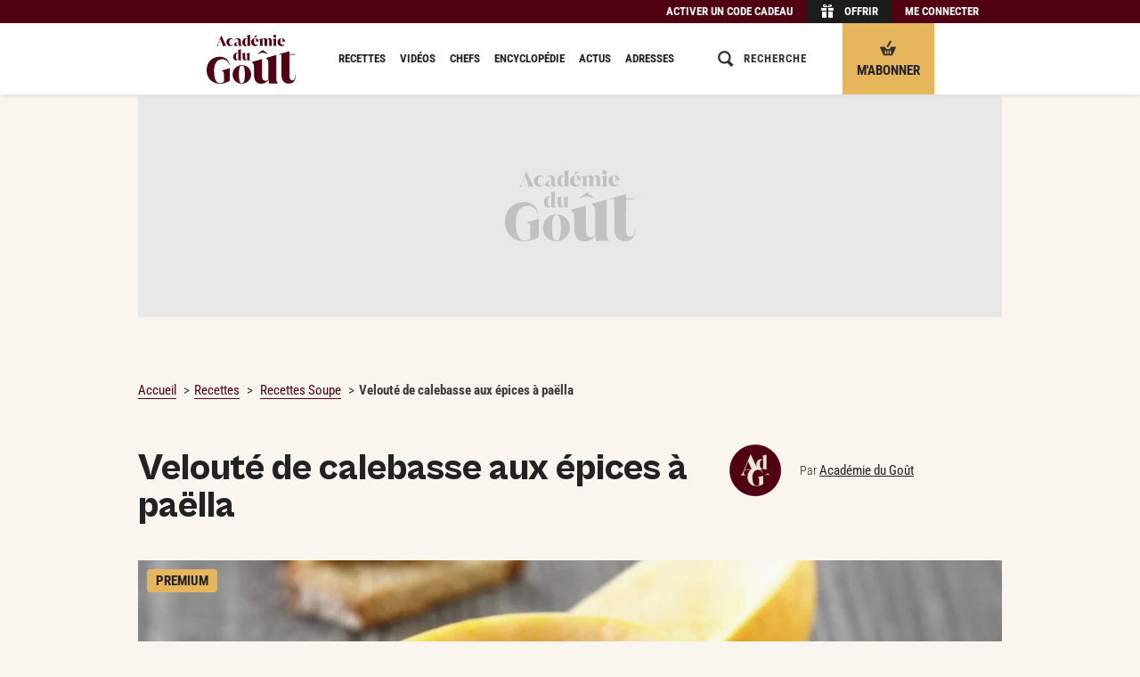

--- FILE ---
content_type: text/css
request_url: https://www.academiedugout.fr/build/css/pages/recipe.df9ee104.css
body_size: 1264
content:
.recipe-header__disabled-h1,.recipe-ingredients__items-title,.recipe-steps__step-title{color:#222;font-family:Roboto Condensed,sans-serif;font-weight:700}.recipe-header__disabled-h1,.recipe-ingredients__items-title,.recipe-steps__step-title{font-size:20px;line-height:26px}.recipe-ingredients__servings{color:#222;font-family:Roboto Condensed,sans-serif;font-size:1rem;font-weight:300;line-height:1.333rem}.recipe-ingredients__title,.recipe-steps__title,.recipe-time__label,.recipe-time__time{color:#222;font-family:Roboto Condensed,sans-serif;font-weight:300;text-transform:uppercase}.recipe-time__label,.recipe-time__time{font-size:1rem}.recipe-ingredients__title,.recipe-steps__title{font-size:1.333rem;line-height:1.733rem}.recipe-header__new-label,.recipe-header__title{color:#222;font-family:Roboto Condensed,sans-serif;font-weight:700;text-transform:uppercase}.recipe-header__new-label{font-size:18px;line-height:22px}.recipe-header__title{font-size:24px;line-height:26px}.recipe-header__disabled-h2{color:#222;font-family:Roboto Condensed,sans-serif;font-size:15px;font-weight:400;line-height:20px}.recipe-ingredients__item a{color:#510011;cursor:pointer;font-style:normal;text-decoration:none;transition:color .2s ease-in-out}.recipe-ingredients__item a:hover{color:#1e0006;text-decoration:underline}a.recipe-header__disabled-h1:hover,a.recipe-ingredients__items-title:hover,a.recipe-steps__step-title:hover{color:#78787a}.recipe-header--normal .grid{display:flex;flex-direction:column;justify-content:space-between}.recipe-header .mod-user__name{font-size:1rem}.recipe-header__new-label{display:block;font-size:13px}.recipe-header__new-label:after{content:attr(aria-label)}.recipe-header__title{font-family:Cabinet Grotesk,sans-serif;font-size:2rem;line-height:2.2rem;margin:10px 0;text-transform:none}.recipe-header__author--chef{position:relative;text-align:center;width:100%}.recipe-header__media{line-height:0;position:relative}.recipe-header__media #my-dailymotion-player{background:#fff none repeat scroll 0 0!important}.recipe-header__media--chef{margin-top:10px}.recipe-header__ribbon{left:10px;position:absolute;text-align:center;top:10px;z-index:1}.recipe-header__disabled{bottom:0;left:0;position:absolute;right:0;top:0}.recipe-header__button{margin-top:10px!important}.recipe-header__disabled-table{background-color:rgba(0,0,0,.45);color:#fff;display:table;height:100%;line-height:1.5em;overflow:hidden;table-layout:fixed;width:100%}.recipe-header__disabled-td{display:table-cell;text-align:center;vertical-align:middle}.recipe-header__disabled-icon{background-color:#000;display:inline-block;line-height:30px;width:30px}.recipe-header__disabled-h1{color:#fff;margin-top:10px}.recipe-header__disabled-h2{color:#fff;margin-top:8px}.recipe-header__disabled-ctas{padding:0 5%}.recipe-header__badge{left:15px;top:15px}.recipe-intro{font-size:1rem;margin-top:20px}.recipe-intro__ctas,.recipe-intro__tags{margin-top:10px}.recipe-intro__times{margin-top:15px}.recipe-intro__tagline{margin-top:10px}.recipe-col-left{position:relative}.recipe-col-left:after{background-color:#dadada;bottom:0;content:"";display:block;position:absolute;right:0;top:0;width:1px}.recipe-content{position:relative}.recipe-content,.recipe-steps{border-top:1px solid #dadada;margin-top:25px;padding-top:25px}.recipe-steps__header{align-items:center;display:flex;justify-content:space-between;margin-bottom:20px}.recipe-steps__title{line-height:34px}.recipe-steps__step+.recipe-steps__step{margin-top:15px}.recipe-steps__step--fadeout{margin-bottom:-20px}.recipe-steps__step--fadeout:after{background:linear-gradient(180deg,hsla(33,52%,96%,0) 0,hsla(33,52%,96%,.7) 40%,#faf5ef 80%);content:"";display:block;height:150px;margin-top:-150px;position:relative;width:100%}.recipe-steps__step-title{margin-bottom:15px}*+.recipe-steps__step-title{margin-top:15px}.recipe-steps__step-media{cursor:pointer;line-height:0;text-align:center}.recipe-steps__instruction+.recipe-steps__instruction{margin-top:15px}.recipe-steps__instruction-body{font-size:1rem}.recipe-steps__step-media+.recipe-steps__instruction-body{margin-top:10px}.recipe-time{display:block}.recipe-time__label{padding-left:5px}.recipe-time__label,.recipe-time__time{display:inline-block;vertical-align:middle}.recipe-time__time{color:#3e3e41}.recipe-ingredients{padding-right:20px}.recipe-ingredients__title{line-height:34px;margin-bottom:10px;margin-top:-5px}.recipe-ingredients__items-title{margin-bottom:5px;margin-top:15px}.recipe-ingredients__items{list-style-type:none;margin:0}.recipe-ingredients__items.no-col{-moz-column-count:auto;column-count:auto;-moz-column-gap:0;column-gap:0}.close-window{color:#96969a;cursor:pointer;display:inline-block;font-family:Roboto Condensed,sans-serif;font-size:16px;font-weight:300;vertical-align:middle}.close-window:before{border:1px solid #dadada;content:"X";display:inline-block;font-family:arial;height:30px;margin-right:10px;text-align:center;width:30px}@media(min-width:41.25em){.recipe-header__disabled-h1{font-size:28px;line-height:32px}.recipe-header__new-label{font-size:26px;line-height:32px}.recipe-header__title{font-size:32px;line-height:38px}.recipe-header__disabled-h2{font-size:16px;line-height:21px}.recipe-header__author--chef{margin-top:0}.recipe-header__button{margin-top:20px!important}.recipe-header__disabled-icon{line-height:50px;width:50px}.recipe-header--normal+.recipe-intro{border-top:1px solid #dadada;margin-top:30px;padding-top:25px}.recipe-intro__ctas{margin-top:30px}.recipe-intro__times{margin-top:0}*+.recipe-steps__step-title,.recipe-intro__tagline,.recipe-steps__instruction+.recipe-steps__instruction,.recipe-steps__step+.recipe-steps__step{margin-top:20px}.recipe-steps__step-media+.recipe-steps__instruction-body{margin-top:0}.recipe-steps{text-align:left}.recipe-time{display:inline}.recipe-time+.recipe-time{padding-left:15px}.recipe-ingredients__items{-moz-column-count:2;column-count:2;-moz-column-gap:24px;column-gap:24px}.recipe-ingredients__item{padding:2px 0}}@media(min-width:62.5em){.recipe-header__disabled-h1{font-size:30px;line-height:36px}.recipe-header__new-label{font-size:34px;line-height:46px}.recipe-header__title{font-size:42px;line-height:42px}.recipe-header__disabled-h2{font-size:18px;line-height:25px}.recipe-header--normal .grid{flex-direction:row-reverse}.recipe-header__new-label{font-size:20px}.recipe-header__author--chef{width:auto}.recipe-intro__tags{display:inline-block;margin-top:0}.recipe-intro__times+.recipe-intro__tags{margin-left:20px}.recipe-intro__times{display:inline-block;white-space:nowrap}.recipe-content{padding-top:40px}.recipe-steps{border-top:0;margin-top:0;padding-top:0}*+.recipe-steps__step-title,.recipe-steps__instruction+.recipe-steps__instruction,.recipe-steps__step+.recipe-steps__step{margin-top:30px}.recipe-ingredients__title{margin-bottom:25px}.recipe-ingredients__items{-moz-column-count:auto;column-count:auto;-moz-column-gap:0;column-gap:0}.recipe-ingredients__item{padding:4px 0}}@media(max-width:62.49em){.recipe-page,.recipe-page__with-sticky-header .wrapper{overflow:visible}.recipe-page__with-sticky-header .header__content{position:sticky!important}}

--- FILE ---
content_type: application/javascript
request_url: https://www.academiedugout.fr/build/js/chunk/externalLink.7730d379.js
body_size: -113
content:
(self.webpackJsonpFood=self.webpackJsonpFood||[]).push([[402],{2620:(e,t,a)=>{a(7512)(document.body,"a[href^=http]","click",function(e){var t,a=document.createElement("a");a.href=window.location.href,(t=a.hostname).substring(t.lastIndexOf(".",t.lastIndexOf(".")-1)+1)!==(t=e.delegateTarget.hostname).substring(t.lastIndexOf(".",t.lastIndexOf(".")-1)+1)&&(e.delegateTarget.target="_blank")})}}]);